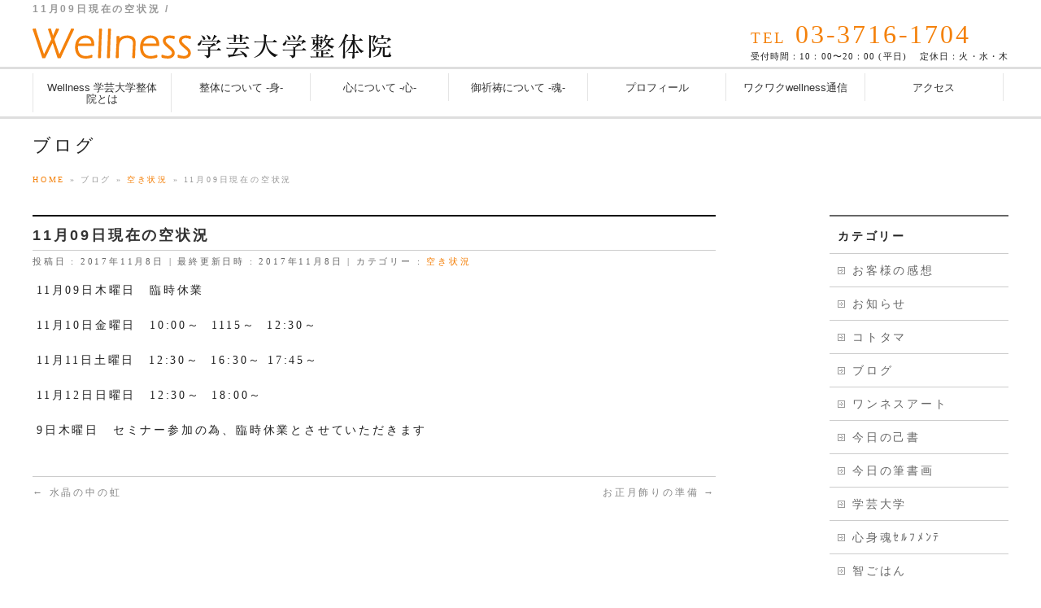

--- FILE ---
content_type: text/html; charset=UTF-8
request_url: https://w-tcp.net/aki/11%E6%9C%8809%E6%97%A5%E7%8F%BE%E5%9C%A8%E3%81%AE%E7%A9%BA%E7%8A%B6%E6%B3%81/
body_size: 37447
content:
<!DOCTYPE html>
<!--[if IE]>
<meta http-equiv="X-UA-Compatible" content="IE=Edge">
<![endif]-->
<html xmlns:fb="http://ogp.me/ns/fb#" lang="ja">
<head>
<meta charset="UTF-8" />
<link rel="start" href="https://w-tcp.net" title="HOME" />

<meta id="viewport" name="viewport" content="width=device-width, initial-scale=1">
<title>11月09日現在の空状況 | 学芸大学の整体ならWellness 学芸大学整体院へ</title>
<meta name='robots' content='max-image-preview:large' />
<link rel='dns-prefetch' href='//stats.wp.com' />
<link rel='dns-prefetch' href='//fonts.googleapis.com' />
<link rel="alternate" type="application/rss+xml" title="学芸大学の整体ならWellness 学芸大学整体院へ &raquo; フィード" href="https://w-tcp.net/feed/" />
<link rel="alternate" type="application/rss+xml" title="学芸大学の整体ならWellness 学芸大学整体院へ &raquo; コメントフィード" href="https://w-tcp.net/comments/feed/" />
<link rel="alternate" type="application/rss+xml" title="学芸大学の整体ならWellness 学芸大学整体院へ &raquo; 11月09日現在の空状況 のコメントのフィード" href="https://w-tcp.net/aki/11%e6%9c%8809%e6%97%a5%e7%8f%be%e5%9c%a8%e3%81%ae%e7%a9%ba%e7%8a%b6%e6%b3%81/feed/" />
<link rel="alternate" title="oEmbed (JSON)" type="application/json+oembed" href="https://w-tcp.net/wp-json/oembed/1.0/embed?url=https%3A%2F%2Fw-tcp.net%2Faki%2F11%25e6%259c%258809%25e6%2597%25a5%25e7%258f%25be%25e5%259c%25a8%25e3%2581%25ae%25e7%25a9%25ba%25e7%258a%25b6%25e6%25b3%2581%2F" />
<link rel="alternate" title="oEmbed (XML)" type="text/xml+oembed" href="https://w-tcp.net/wp-json/oembed/1.0/embed?url=https%3A%2F%2Fw-tcp.net%2Faki%2F11%25e6%259c%258809%25e6%2597%25a5%25e7%258f%25be%25e5%259c%25a8%25e3%2581%25ae%25e7%25a9%25ba%25e7%258a%25b6%25e6%25b3%2581%2F&#038;format=xml" />
<meta name="description" content="11月09日現在の空状況" />
<style type="text/css">.keyColorBG,.keyColorBGh:hover,.keyColor_bg,.keyColor_bg_hover:hover{background-color: #e90000;}.keyColorCl,.keyColorClh:hover,.keyColor_txt,.keyColor_txt_hover:hover{color: #e90000;}.keyColorBd,.keyColorBdh:hover,.keyColor_border,.keyColor_border_hover:hover{border-color: #e90000;}.color_keyBG,.color_keyBGh:hover,.color_key_bg,.color_key_bg_hover:hover{background-color: #e90000;}.color_keyCl,.color_keyClh:hover,.color_key_txt,.color_key_txt_hover:hover{color: #e90000;}.color_keyBd,.color_keyBdh:hover,.color_key_border,.color_key_border_hover:hover{border-color: #e90000;}</style>
<style id='wp-img-auto-sizes-contain-inline-css' type='text/css'>
img:is([sizes=auto i],[sizes^="auto," i]){contain-intrinsic-size:3000px 1500px}
/*# sourceURL=wp-img-auto-sizes-contain-inline-css */
</style>
<style id='wp-emoji-styles-inline-css' type='text/css'>

	img.wp-smiley, img.emoji {
		display: inline !important;
		border: none !important;
		box-shadow: none !important;
		height: 1em !important;
		width: 1em !important;
		margin: 0 0.07em !important;
		vertical-align: -0.1em !important;
		background: none !important;
		padding: 0 !important;
	}
/*# sourceURL=wp-emoji-styles-inline-css */
</style>
<style id='wp-block-library-inline-css' type='text/css'>
:root{--wp-block-synced-color:#7a00df;--wp-block-synced-color--rgb:122,0,223;--wp-bound-block-color:var(--wp-block-synced-color);--wp-editor-canvas-background:#ddd;--wp-admin-theme-color:#007cba;--wp-admin-theme-color--rgb:0,124,186;--wp-admin-theme-color-darker-10:#006ba1;--wp-admin-theme-color-darker-10--rgb:0,107,160.5;--wp-admin-theme-color-darker-20:#005a87;--wp-admin-theme-color-darker-20--rgb:0,90,135;--wp-admin-border-width-focus:2px}@media (min-resolution:192dpi){:root{--wp-admin-border-width-focus:1.5px}}.wp-element-button{cursor:pointer}:root .has-very-light-gray-background-color{background-color:#eee}:root .has-very-dark-gray-background-color{background-color:#313131}:root .has-very-light-gray-color{color:#eee}:root .has-very-dark-gray-color{color:#313131}:root .has-vivid-green-cyan-to-vivid-cyan-blue-gradient-background{background:linear-gradient(135deg,#00d084,#0693e3)}:root .has-purple-crush-gradient-background{background:linear-gradient(135deg,#34e2e4,#4721fb 50%,#ab1dfe)}:root .has-hazy-dawn-gradient-background{background:linear-gradient(135deg,#faaca8,#dad0ec)}:root .has-subdued-olive-gradient-background{background:linear-gradient(135deg,#fafae1,#67a671)}:root .has-atomic-cream-gradient-background{background:linear-gradient(135deg,#fdd79a,#004a59)}:root .has-nightshade-gradient-background{background:linear-gradient(135deg,#330968,#31cdcf)}:root .has-midnight-gradient-background{background:linear-gradient(135deg,#020381,#2874fc)}:root{--wp--preset--font-size--normal:16px;--wp--preset--font-size--huge:42px}.has-regular-font-size{font-size:1em}.has-larger-font-size{font-size:2.625em}.has-normal-font-size{font-size:var(--wp--preset--font-size--normal)}.has-huge-font-size{font-size:var(--wp--preset--font-size--huge)}.has-text-align-center{text-align:center}.has-text-align-left{text-align:left}.has-text-align-right{text-align:right}.has-fit-text{white-space:nowrap!important}#end-resizable-editor-section{display:none}.aligncenter{clear:both}.items-justified-left{justify-content:flex-start}.items-justified-center{justify-content:center}.items-justified-right{justify-content:flex-end}.items-justified-space-between{justify-content:space-between}.screen-reader-text{border:0;clip-path:inset(50%);height:1px;margin:-1px;overflow:hidden;padding:0;position:absolute;width:1px;word-wrap:normal!important}.screen-reader-text:focus{background-color:#ddd;clip-path:none;color:#444;display:block;font-size:1em;height:auto;left:5px;line-height:normal;padding:15px 23px 14px;text-decoration:none;top:5px;width:auto;z-index:100000}html :where(.has-border-color){border-style:solid}html :where([style*=border-top-color]){border-top-style:solid}html :where([style*=border-right-color]){border-right-style:solid}html :where([style*=border-bottom-color]){border-bottom-style:solid}html :where([style*=border-left-color]){border-left-style:solid}html :where([style*=border-width]){border-style:solid}html :where([style*=border-top-width]){border-top-style:solid}html :where([style*=border-right-width]){border-right-style:solid}html :where([style*=border-bottom-width]){border-bottom-style:solid}html :where([style*=border-left-width]){border-left-style:solid}html :where(img[class*=wp-image-]){height:auto;max-width:100%}:where(figure){margin:0 0 1em}html :where(.is-position-sticky){--wp-admin--admin-bar--position-offset:var(--wp-admin--admin-bar--height,0px)}@media screen and (max-width:600px){html :where(.is-position-sticky){--wp-admin--admin-bar--position-offset:0px}}

/*# sourceURL=wp-block-library-inline-css */
</style><style id='global-styles-inline-css' type='text/css'>
:root{--wp--preset--aspect-ratio--square: 1;--wp--preset--aspect-ratio--4-3: 4/3;--wp--preset--aspect-ratio--3-4: 3/4;--wp--preset--aspect-ratio--3-2: 3/2;--wp--preset--aspect-ratio--2-3: 2/3;--wp--preset--aspect-ratio--16-9: 16/9;--wp--preset--aspect-ratio--9-16: 9/16;--wp--preset--color--black: #000000;--wp--preset--color--cyan-bluish-gray: #abb8c3;--wp--preset--color--white: #ffffff;--wp--preset--color--pale-pink: #f78da7;--wp--preset--color--vivid-red: #cf2e2e;--wp--preset--color--luminous-vivid-orange: #ff6900;--wp--preset--color--luminous-vivid-amber: #fcb900;--wp--preset--color--light-green-cyan: #7bdcb5;--wp--preset--color--vivid-green-cyan: #00d084;--wp--preset--color--pale-cyan-blue: #8ed1fc;--wp--preset--color--vivid-cyan-blue: #0693e3;--wp--preset--color--vivid-purple: #9b51e0;--wp--preset--gradient--vivid-cyan-blue-to-vivid-purple: linear-gradient(135deg,rgb(6,147,227) 0%,rgb(155,81,224) 100%);--wp--preset--gradient--light-green-cyan-to-vivid-green-cyan: linear-gradient(135deg,rgb(122,220,180) 0%,rgb(0,208,130) 100%);--wp--preset--gradient--luminous-vivid-amber-to-luminous-vivid-orange: linear-gradient(135deg,rgb(252,185,0) 0%,rgb(255,105,0) 100%);--wp--preset--gradient--luminous-vivid-orange-to-vivid-red: linear-gradient(135deg,rgb(255,105,0) 0%,rgb(207,46,46) 100%);--wp--preset--gradient--very-light-gray-to-cyan-bluish-gray: linear-gradient(135deg,rgb(238,238,238) 0%,rgb(169,184,195) 100%);--wp--preset--gradient--cool-to-warm-spectrum: linear-gradient(135deg,rgb(74,234,220) 0%,rgb(151,120,209) 20%,rgb(207,42,186) 40%,rgb(238,44,130) 60%,rgb(251,105,98) 80%,rgb(254,248,76) 100%);--wp--preset--gradient--blush-light-purple: linear-gradient(135deg,rgb(255,206,236) 0%,rgb(152,150,240) 100%);--wp--preset--gradient--blush-bordeaux: linear-gradient(135deg,rgb(254,205,165) 0%,rgb(254,45,45) 50%,rgb(107,0,62) 100%);--wp--preset--gradient--luminous-dusk: linear-gradient(135deg,rgb(255,203,112) 0%,rgb(199,81,192) 50%,rgb(65,88,208) 100%);--wp--preset--gradient--pale-ocean: linear-gradient(135deg,rgb(255,245,203) 0%,rgb(182,227,212) 50%,rgb(51,167,181) 100%);--wp--preset--gradient--electric-grass: linear-gradient(135deg,rgb(202,248,128) 0%,rgb(113,206,126) 100%);--wp--preset--gradient--midnight: linear-gradient(135deg,rgb(2,3,129) 0%,rgb(40,116,252) 100%);--wp--preset--font-size--small: 13px;--wp--preset--font-size--medium: 20px;--wp--preset--font-size--large: 36px;--wp--preset--font-size--x-large: 42px;--wp--preset--spacing--20: 0.44rem;--wp--preset--spacing--30: 0.67rem;--wp--preset--spacing--40: 1rem;--wp--preset--spacing--50: 1.5rem;--wp--preset--spacing--60: 2.25rem;--wp--preset--spacing--70: 3.38rem;--wp--preset--spacing--80: 5.06rem;--wp--preset--shadow--natural: 6px 6px 9px rgba(0, 0, 0, 0.2);--wp--preset--shadow--deep: 12px 12px 50px rgba(0, 0, 0, 0.4);--wp--preset--shadow--sharp: 6px 6px 0px rgba(0, 0, 0, 0.2);--wp--preset--shadow--outlined: 6px 6px 0px -3px rgb(255, 255, 255), 6px 6px rgb(0, 0, 0);--wp--preset--shadow--crisp: 6px 6px 0px rgb(0, 0, 0);}:where(.is-layout-flex){gap: 0.5em;}:where(.is-layout-grid){gap: 0.5em;}body .is-layout-flex{display: flex;}.is-layout-flex{flex-wrap: wrap;align-items: center;}.is-layout-flex > :is(*, div){margin: 0;}body .is-layout-grid{display: grid;}.is-layout-grid > :is(*, div){margin: 0;}:where(.wp-block-columns.is-layout-flex){gap: 2em;}:where(.wp-block-columns.is-layout-grid){gap: 2em;}:where(.wp-block-post-template.is-layout-flex){gap: 1.25em;}:where(.wp-block-post-template.is-layout-grid){gap: 1.25em;}.has-black-color{color: var(--wp--preset--color--black) !important;}.has-cyan-bluish-gray-color{color: var(--wp--preset--color--cyan-bluish-gray) !important;}.has-white-color{color: var(--wp--preset--color--white) !important;}.has-pale-pink-color{color: var(--wp--preset--color--pale-pink) !important;}.has-vivid-red-color{color: var(--wp--preset--color--vivid-red) !important;}.has-luminous-vivid-orange-color{color: var(--wp--preset--color--luminous-vivid-orange) !important;}.has-luminous-vivid-amber-color{color: var(--wp--preset--color--luminous-vivid-amber) !important;}.has-light-green-cyan-color{color: var(--wp--preset--color--light-green-cyan) !important;}.has-vivid-green-cyan-color{color: var(--wp--preset--color--vivid-green-cyan) !important;}.has-pale-cyan-blue-color{color: var(--wp--preset--color--pale-cyan-blue) !important;}.has-vivid-cyan-blue-color{color: var(--wp--preset--color--vivid-cyan-blue) !important;}.has-vivid-purple-color{color: var(--wp--preset--color--vivid-purple) !important;}.has-black-background-color{background-color: var(--wp--preset--color--black) !important;}.has-cyan-bluish-gray-background-color{background-color: var(--wp--preset--color--cyan-bluish-gray) !important;}.has-white-background-color{background-color: var(--wp--preset--color--white) !important;}.has-pale-pink-background-color{background-color: var(--wp--preset--color--pale-pink) !important;}.has-vivid-red-background-color{background-color: var(--wp--preset--color--vivid-red) !important;}.has-luminous-vivid-orange-background-color{background-color: var(--wp--preset--color--luminous-vivid-orange) !important;}.has-luminous-vivid-amber-background-color{background-color: var(--wp--preset--color--luminous-vivid-amber) !important;}.has-light-green-cyan-background-color{background-color: var(--wp--preset--color--light-green-cyan) !important;}.has-vivid-green-cyan-background-color{background-color: var(--wp--preset--color--vivid-green-cyan) !important;}.has-pale-cyan-blue-background-color{background-color: var(--wp--preset--color--pale-cyan-blue) !important;}.has-vivid-cyan-blue-background-color{background-color: var(--wp--preset--color--vivid-cyan-blue) !important;}.has-vivid-purple-background-color{background-color: var(--wp--preset--color--vivid-purple) !important;}.has-black-border-color{border-color: var(--wp--preset--color--black) !important;}.has-cyan-bluish-gray-border-color{border-color: var(--wp--preset--color--cyan-bluish-gray) !important;}.has-white-border-color{border-color: var(--wp--preset--color--white) !important;}.has-pale-pink-border-color{border-color: var(--wp--preset--color--pale-pink) !important;}.has-vivid-red-border-color{border-color: var(--wp--preset--color--vivid-red) !important;}.has-luminous-vivid-orange-border-color{border-color: var(--wp--preset--color--luminous-vivid-orange) !important;}.has-luminous-vivid-amber-border-color{border-color: var(--wp--preset--color--luminous-vivid-amber) !important;}.has-light-green-cyan-border-color{border-color: var(--wp--preset--color--light-green-cyan) !important;}.has-vivid-green-cyan-border-color{border-color: var(--wp--preset--color--vivid-green-cyan) !important;}.has-pale-cyan-blue-border-color{border-color: var(--wp--preset--color--pale-cyan-blue) !important;}.has-vivid-cyan-blue-border-color{border-color: var(--wp--preset--color--vivid-cyan-blue) !important;}.has-vivid-purple-border-color{border-color: var(--wp--preset--color--vivid-purple) !important;}.has-vivid-cyan-blue-to-vivid-purple-gradient-background{background: var(--wp--preset--gradient--vivid-cyan-blue-to-vivid-purple) !important;}.has-light-green-cyan-to-vivid-green-cyan-gradient-background{background: var(--wp--preset--gradient--light-green-cyan-to-vivid-green-cyan) !important;}.has-luminous-vivid-amber-to-luminous-vivid-orange-gradient-background{background: var(--wp--preset--gradient--luminous-vivid-amber-to-luminous-vivid-orange) !important;}.has-luminous-vivid-orange-to-vivid-red-gradient-background{background: var(--wp--preset--gradient--luminous-vivid-orange-to-vivid-red) !important;}.has-very-light-gray-to-cyan-bluish-gray-gradient-background{background: var(--wp--preset--gradient--very-light-gray-to-cyan-bluish-gray) !important;}.has-cool-to-warm-spectrum-gradient-background{background: var(--wp--preset--gradient--cool-to-warm-spectrum) !important;}.has-blush-light-purple-gradient-background{background: var(--wp--preset--gradient--blush-light-purple) !important;}.has-blush-bordeaux-gradient-background{background: var(--wp--preset--gradient--blush-bordeaux) !important;}.has-luminous-dusk-gradient-background{background: var(--wp--preset--gradient--luminous-dusk) !important;}.has-pale-ocean-gradient-background{background: var(--wp--preset--gradient--pale-ocean) !important;}.has-electric-grass-gradient-background{background: var(--wp--preset--gradient--electric-grass) !important;}.has-midnight-gradient-background{background: var(--wp--preset--gradient--midnight) !important;}.has-small-font-size{font-size: var(--wp--preset--font-size--small) !important;}.has-medium-font-size{font-size: var(--wp--preset--font-size--medium) !important;}.has-large-font-size{font-size: var(--wp--preset--font-size--large) !important;}.has-x-large-font-size{font-size: var(--wp--preset--font-size--x-large) !important;}
/*# sourceURL=global-styles-inline-css */
</style>

<style id='classic-theme-styles-inline-css' type='text/css'>
/*! This file is auto-generated */
.wp-block-button__link{color:#fff;background-color:#32373c;border-radius:9999px;box-shadow:none;text-decoration:none;padding:calc(.667em + 2px) calc(1.333em + 2px);font-size:1.125em}.wp-block-file__button{background:#32373c;color:#fff;text-decoration:none}
/*# sourceURL=/wp-includes/css/classic-themes.min.css */
</style>
<link rel='stylesheet' id='contact-form-7-css' href='https://w-tcp.net/wp2/wp-content/plugins/contact-form-7/includes/css/styles.css?ver=5.7.6' type='text/css' media='all' />
<link rel='stylesheet' id='ffc_common_style-css' href='https://w-tcp.net/wp2/wp-content/themes/ffc/css/ffc_common_min.css?ver=1.5.0' type='text/css' media='all' />
<link rel='stylesheet' id='ffc_Design_style-css' href='https://w-tcp.net/wp2/wp-content/themes/ffc/design_skins/plain/plain.css?ver=1.5.0' type='text/css' media='all' />
<link rel='stylesheet' id='ffc_plugin_sns_style-css' href='https://w-tcp.net/wp2/wp-content/themes/ffc/plugins/sns/style_ffc_sns.css?ver=6.9' type='text/css' media='all' />
<link rel='stylesheet' id='ffc_add_web_fonts-css' href='//fonts.googleapis.com/css?family=Droid+Sans%3A700%7CLato%3A900%7CAnton&#038;ver=6.9' type='text/css' media='all' />
<link rel='stylesheet' id='custom-css' href='https://w-tcp.net/wp2/wp-content/themes/ffc/custom.css?ver=6.9' type='text/css' media='all' />
<link rel="https://api.w.org/" href="https://w-tcp.net/wp-json/" /><link rel="alternate" title="JSON" type="application/json" href="https://w-tcp.net/wp-json/wp/v2/posts/1847" /><link rel="EditURI" type="application/rsd+xml" title="RSD" href="https://w-tcp.net/wp2/xmlrpc.php?rsd" />
<link rel="canonical" href="https://w-tcp.net/aki/11%e6%9c%8809%e6%97%a5%e7%8f%be%e5%9c%a8%e3%81%ae%e7%a9%ba%e7%8a%b6%e6%b3%81/" />
<link rel='shortlink' href='https://w-tcp.net/?p=1847' />
	<style>img#wpstats{display:none}</style>
		<!-- [ FFシステム OGP ] -->
<meta property="og:site_name" content="学芸大学の整体ならWellness 学芸大学整体院へ" />
<meta property="og:url" content="https://w-tcp.net/aki/11%e6%9c%8809%e6%97%a5%e7%8f%be%e5%9c%a8%e3%81%ae%e7%a9%ba%e7%8a%b6%e6%b3%81/" />
<meta property="fb:app_id" content="" />
<meta property="og:type" content="article" />
<meta property="og:title" content="11月09日現在の空状況 | 学芸大学の整体ならWellness 学芸大学整体院へ" />
<meta property="og:description" content="11月09日現在の空状況" />
<!-- [ /FFシステム OGP ] -->
<!--[if lte IE 8]>
<link rel="stylesheet" type="text/css" media="all" href="https://w-tcp.net/wp2/wp-content/themes/ffc/design_skins/plain/plain_oldie.css" />
<![endif]-->
<link rel="pingback" href="https://w-tcp.net/wp2/xmlrpc.php" />

<!-- Jetpack Open Graph Tags -->
<meta property="og:type" content="article" />
<meta property="og:title" content="11月09日現在の空状況" />
<meta property="og:url" content="https://w-tcp.net/aki/11%e6%9c%8809%e6%97%a5%e7%8f%be%e5%9c%a8%e3%81%ae%e7%a9%ba%e7%8a%b6%e6%b3%81/" />
<meta property="og:description" content="11月09日現在の空状況" />
<meta property="article:published_time" content="2017-11-08T00:17:52+00:00" />
<meta property="article:modified_time" content="2017-11-08T00:17:52+00:00" />
<meta property="og:site_name" content="学芸大学の整体ならWellness 学芸大学整体院へ" />
<meta property="og:image" content="https://s0.wp.com/i/blank.jpg" />
<meta property="og:image:width" content="200" />
<meta property="og:image:height" content="200" />
<meta property="og:image:alt" content="" />
<meta property="og:locale" content="ja_JP" />
<meta name="twitter:text:title" content="11月09日現在の空状況" />
<meta name="twitter:card" content="summary" />

<!-- End Jetpack Open Graph Tags -->
<style type="text/css">
/*-------------------------------------------*/
/*	menu divide
/*-------------------------------------------*/
@media (min-width: 970px) {
#gMenu.itemClose .menu, #gMenu.itemOpen .menu { display: -webkit-flex; display: flex; }
#gMenu .menu > li { width:100%; }
}
</style>
<style type="text/css">
/*-------------------------------------------*/
/*	font
/*-------------------------------------------*/
h1,h2,h3,h4,h4,h5,h6,#header #site-title,#pageTitBnr #pageTitInner #pageTit,#content .leadTxt,#sideTower .localHead {font-family: "ヒラギノ角ゴ Pro W3","Hiragino Kaku Gothic Pro","メイリオ",Meiryo,Osaka,"ＭＳ Ｐゴシック","MS PGothic",sans-serif; }
#pageTitBnr #pageTitInner #pageTit { font-weight:lighter; }
#gMenu .menu li a strong {font-family: "ヒラギノ角ゴ Pro W3","Hiragino Kaku Gothic Pro","メイリオ",Meiryo,Osaka,"ＭＳ Ｐゴシック","MS PGothic",sans-serif; }
</style>
<link rel="stylesheet" href="https://w-tcp.net/wp2/wp-content/themes/ffc/style.css" type="text/css" media="all" />
<script type="text/javascript">
  var _gaq = _gaq || [];
  _gaq.push(['_setAccount', 'UA-9751363-1']);
  _gaq.push(['_trackPageview']);
    (function() {
	var ga = document.createElement('script'); ga.type = 'text/javascript'; ga.async = true;
	ga.src = ('https:' == document.location.protocol ? 'https://ssl' : 'http://www') + '.google-analytics.com/ga.js';
	var s = document.getElementsByTagName('script')[0]; s.parentNode.insertBefore(ga, s);
  })();
</script>

</head>

<body class="wp-singular post-template-default single single-post postid-1847 single-format-standard wp-theme-ffc two-column right-sidebar">

<div id="fb-root"></div>

<div id="wrap">

<!--[if lte IE 8]>
<div id="eradi_ie_box">
<div class="alert_title">ご利用の <span style="font-weight: bold;">Internet Exproler</span> は古すぎます。</div>
<p>あなたがご利用の Internet Explorer はすでにサポートが終了しているため、正しい表示・動作を保証しておりません。<br />
古い Internet Exproler はセキュリティーの観点からも、<a href="https://www.microsoft.com/ja-jp/windows/lifecycle/iesupport/" target="_blank" >新しいブラウザに移行する事が強く推奨されています。</a><br />
<a href="http://windows.microsoft.com/ja-jp/internet-explorer/" target="_blank" >最新のInternet Exproler</a> や <a href="https://www.microsoft.com/ja-jp/windows/microsoft-edge" target="_blank" >Edge</a> を利用するか、<a href="https://www.google.co.jp/chrome/browser/index.html" target="_blank">Chrome</a> や <a href="https://www.mozilla.org/ja/firefox/new/" target="_blank">Firefox</a> など、より早くて快適なブラウザをご利用ください。</p>
</div>
<![endif]-->

<!-- [ #headerTop ] -->
<div id="headerTop">
<div class="innerBox">
<h1 id="site-description">11月09日現在の空状況 / </h1>
</div>
</div><!-- [ /#headerTop ] -->

<div id="fixedBox">
<!-- [ #header ] -->
<header id="header" class="header">
<div id="headerInner" class="innerBox">
<!-- [ #headLogo ] -->
<div id="site-title">
<a href="https://w-tcp.net/" title="学芸大学の整体ならWellness 学芸大学整体院へ" rel="home">
<img src="/wp2/common/logo.png" alt="学芸大学の整体ならWellness 学芸大学整体院へ" /></a>
</div>
<!-- [ /#headLogo ] -->

<!-- <div id="headContactMail"><a href="/contact/"><img src="/wp2/common/mail.png"></a></div> -->
	
<!-- [ #headContact ] -->
<div id="headContact" class="itemClose" onclick="showHide('headContact');"><div id="headContactInner">
<div id="headContactTel"><span>TEL</span> 03-3716-1704 </div>
<div id="headContactTime">受付時間：10：00〜20：00 (平日)　 定休日：火・水・木</div>
</div></div><!-- [ /#headContact ] -->

</div>
<!-- #headerInner -->
</header>
<!-- [ /#header ] -->


<!-- [ #gMenu ] -->
<div id="gMenu" class="itemClose">
<div id="gMenuInner" class="innerBox">
<h3 class="assistive-text" onclick="showHide('gMenu');"><span><i class="fa fa-bars" aria-hidden="true"></i> MENU</span></h3>
<div class="skip-link screen-reader-text">
	<a href="#content" title="メニューを飛ばす">メニューを飛ばす</a>
</div>
<div class="menu-header_nav-container"><ul id="menu-header_nav" class="menu"><li id="menu-item-30" class="menu-item menu-item-type-post_type menu-item-object-page"><a href="https://w-tcp.net/about/"><strong>Wellness 学芸大学整体院とは</strong></a></li>
<li id="menu-item-31" class="menu-item menu-item-type-post_type menu-item-object-page"><a href="https://w-tcp.net/seitai/"><strong>整体について -身-</strong></a></li>
<li id="menu-item-32" class="menu-item menu-item-type-post_type menu-item-object-page"><a href="https://w-tcp.net/kokoro/"><strong>心について -心-</strong></a></li>
<li id="menu-item-33" class="menu-item menu-item-type-post_type menu-item-object-page"><a href="https://w-tcp.net/gokitou/"><strong>御祈祷について -魂-</strong></a></li>
<li id="menu-item-34" class="menu-item menu-item-type-post_type menu-item-object-page"><a href="https://w-tcp.net/profile/"><strong>プロフィール</strong></a></li>
<li id="menu-item-35" class="menu-item menu-item-type-post_type menu-item-object-page"><a href="https://w-tcp.net/wakuwaku/"><strong>ワクワクwellness通信</strong></a></li>
<li id="menu-item-36" class="menu-item menu-item-type-post_type menu-item-object-page"><a href="https://w-tcp.net/access/"><strong>アクセス</strong></a></li>
</ul></div>
</div><!-- [ /#gMenuInner ] -->
</div>
<!-- [ /#gMenu ] -->
</div><!-- fixedBox end -->


<div id="pageTitBnr">
<div class="innerBox">
<div id="pageTitInner">
<div id="pageTit">
ブログ</div>
</div><!-- [ /#pageTitInner ] -->
</div>
</div><!-- [ /#pageTitBnr ] -->
<!-- [ #panList ] -->
<div id="panList">
<div id="panListInner" class="innerBox">
<ul><li id="panHome"><a href="https://w-tcp.net"><span>HOME</span></a> &raquo; </li><li itemprop="itemListElement" itemscope itemtype="https://schema.org/ListItem"><span itemprop="name">ブログ</span> &raquo; </li><li itemprop="itemListElement" itemscope itemtype="https://schema.org/ListItem"><a itemprop="item" href="https://w-tcp.net/category/aki/"><span itemprop="name">空き状況</span></a> &raquo; </li><li><span>11月09日現在の空状況</span></li></ul></div>
</div>
<!-- [ /#panList ] -->

<div id="main" class="main">
<!-- [ #container ] -->
<div id="container" class="innerBox">
	<!-- [ #content ] -->
	<div id="content" class="content">

<!-- [ #post- ] -->
<div id="post-1847" class="post-1847 post type-post status-publish format-standard hentry category-aki">
		<h1 class="entryPostTitle entry-title">11月09日現在の空状況</h1>
	<div class="entry-meta">
<span class="published">投稿日 : 2017年11月8日</span>
<span class="updated entry-meta-items">最終更新日時 : 2017年11月8日</span>
<span class="vcard author entry-meta-items">投稿者 : <span class="fn">wellness-sato</span></span>
<span class="tags entry-meta-items">カテゴリー :  <a href="https://w-tcp.net/category/aki/" rel="tag">空き状況</a></span>
</div>
<!-- .entry-meta -->	<div class="entry-content post-content">
		<p>11月09日木曜日　臨時休業</p>
<p>11月10日金曜日　10:00～  1115～  12:30～</p>
<p>11月11日土曜日　12:30～  16:30～ 17:45～</p>
<p>11月12日日曜日　12:30～  18:00～</p>
<p>9日木曜日　セミナー参加の為、臨時休業とさせていただきます</p>
		
		<div class="entry-utility">
					</div>
		<!-- .entry-utility -->
	</div><!-- .entry-content -->



<div id="nav-below" class="navigation">
	<div class="nav-previous"><a href="https://w-tcp.net/wellnessblog/%e6%b0%b4%e6%99%b6%e3%81%ae%e4%b8%ad%e3%81%ae%e8%99%b9/" rel="prev"><span class="meta-nav">&larr;</span> 水晶の中の虹</a></div>
	<div class="nav-next"><a href="https://w-tcp.net/wellnessblog/%e3%81%8a%e6%ad%a3%e6%9c%88%e9%a3%be%e3%82%8a%e3%81%ae%e6%ba%96%e5%82%99/" rel="next">お正月飾りの準備 <span class="meta-nav">&rarr;</span></a></div>
</div><!-- #nav-below -->
</div>
<!-- [ /#post- ] -->


<div id="comments">





</div><!-- #comments -->



</div>
<!-- [ /#content ] -->

<!-- [ #sideTower ] -->
<div id="sideTower" class="sideTower">
	<div class="localSection sideWidget">
	<div class="localNaviBox">
	<h3 class="localHead">カテゴリー</h3>
	<ul class="localNavi">
		<li class="cat-item cat-item-10"><a href="https://w-tcp.net/category/%e3%81%8a%e5%ae%a2%e6%a7%98%e3%81%ae%e6%84%9f%e6%83%b3/">お客様の感想</a>
</li>
	<li class="cat-item cat-item-7"><a href="https://w-tcp.net/category/notice/">お知らせ</a>
</li>
	<li class="cat-item cat-item-57"><a href="https://w-tcp.net/category/%e3%82%b3%e3%83%88%e3%82%bf%e3%83%9e/">コトタマ</a>
</li>
	<li class="cat-item cat-item-4"><a href="https://w-tcp.net/category/wellnessblog/">ブログ</a>
</li>
	<li class="cat-item cat-item-51"><a href="https://w-tcp.net/category/%e3%83%af%e3%83%b3%e3%83%8d%e3%82%b9%e3%82%a2%e3%83%bc%e3%83%88/">ワンネスアート</a>
</li>
	<li class="cat-item cat-item-5"><a href="https://w-tcp.net/category/%e4%bb%8a%e6%97%a5%e3%81%ae%e5%b7%b1%e6%9b%b8/">今日の己書</a>
</li>
	<li class="cat-item cat-item-23"><a href="https://w-tcp.net/category/%e4%bb%8a%e6%97%a5%e3%81%ae%e7%ad%86%e6%9b%b8%e7%94%bb/">今日の筆書画</a>
</li>
	<li class="cat-item cat-item-8"><a href="https://w-tcp.net/category/gakugei/">学芸大学</a>
</li>
	<li class="cat-item cat-item-9"><a href="https://w-tcp.net/category/%e5%bf%83%e8%ba%ab%e9%ad%82%ef%bd%be%ef%be%99%ef%be%8c%ef%be%92%ef%be%9d%ef%be%83/">心身魂ｾﾙﾌﾒﾝﾃ</a>
</li>
	<li class="cat-item cat-item-14"><a href="https://w-tcp.net/category/%e6%99%ba%e3%81%94%e3%81%af%e3%82%93/">智ごはん</a>
</li>
	<li class="cat-item cat-item-1"><a href="https://w-tcp.net/category/uncategorized/">未分類</a>
</li>
	<li class="cat-item cat-item-6"><a href="https://w-tcp.net/category/aki/">空き状況</a>
</li>
 
	</ul>
	</div>
	</div>
	</div>
<!-- [ /#sideTower ] -->
</div>
<!-- [ /#container ] -->



<div id="back-top">
<a href="#wrap">
	<img id="pagetop" src="https://w-tcp.net/wp2/wp-content/themes/ffc/js/res-vektor/images/footer_pagetop.png" alt="PAGETOP" />
</a>
</div>

<!-- [ #footerSection ] -->
<div id="footerSection">

	<div id="pagetop">
	<div id="pagetopInner" class="innerBox">
	<a href="#wrap">PAGETOP</a>
	</div>
	</div>

	<div id="footMenu">
	<div id="footMenuInner" class="innerBox">
		</div>
	</div>

	<!-- [ #footer ] -->
	<div id="footer">
	<!-- [ #footerInner ] -->
	<div id="footerInner" class="innerBox">
		<dl id="footerOutline">
		<dt><img src="/wp2/common/logo.png" alt="学芸大学の整体ならWellness 学芸大学整体院へ" /></dt>
		<dd>
		所 在 地 ： 東京都目黒区目黒本町1-10-17<br />
学芸大学駅下車徒歩13分　ドミノピザ隣<br />
Tel:03-3716-1704<br />
【受付時間】<br />
月/金         10時～20時<br />
土/日/祝　10時～18時<br />
【定休日】火・水・木曜日<br />
運営会社：株式会社チー神		</dd>
		</dl>
		<!-- [ #footerSiteMap ] -->
		<div id="footerSiteMap">
</div>
		<!-- [ /#footerSiteMap ] -->
	</div>
	<!-- [ /#footerInner ] -->
	</div>
	<!-- [ /#footer ] -->

	<!-- [ #siteBottom ] -->
	<div id="siteBottom">
	<div id="siteBottomInner" class="innerBox">
	<div id="copy">Copyright &copy; <a href="https://w-tcp.net/" rel="home">学芸大学の整体ならWellness 学芸大学整体院へ</a> All Rights Reserved.</div>	</div>
	</div>
	<!-- [ /#siteBottom ] -->
</div>
<!-- [ /#footerSection ] -->
</div>
<!-- [ /#wrap ] -->
<script type="speculationrules">
{"prefetch":[{"source":"document","where":{"and":[{"href_matches":"/*"},{"not":{"href_matches":["/wp2/wp-*.php","/wp2/wp-admin/*","/wp2/wp-content/uploads/*","/wp2/wp-content/*","/wp2/wp-content/plugins/*","/wp2/wp-content/themes/ffc/*","/*\\?(.+)"]}},{"not":{"selector_matches":"a[rel~=\"nofollow\"]"}},{"not":{"selector_matches":".no-prefetch, .no-prefetch a"}}]},"eagerness":"conservative"}]}
</script>
<script type="text/javascript" src="https://w-tcp.net/wp2/wp-content/plugins/contact-form-7/includes/swv/js/index.js?ver=5.7.6" id="swv-js"></script>
<script type="text/javascript" id="contact-form-7-js-extra">
/* <![CDATA[ */
var wpcf7 = {"api":{"root":"https://w-tcp.net/wp-json/","namespace":"contact-form-7/v1"}};
//# sourceURL=contact-form-7-js-extra
/* ]]> */
</script>
<script type="text/javascript" src="https://w-tcp.net/wp2/wp-content/plugins/contact-form-7/includes/js/index.js?ver=5.7.6" id="contact-form-7-js"></script>
<script type="text/javascript" src="https://w-tcp.net/wp2/wp-includes/js/comment-reply.min.js?ver=6.9" id="comment-reply-js" async="async" data-wp-strategy="async" fetchpriority="low"></script>
<script type="text/javascript" id="jetpack-stats-js-before">
/* <![CDATA[ */
_stq = window._stq || [];
_stq.push([ "view", {"v":"ext","blog":"201024905","post":"1847","tz":"9","srv":"w-tcp.net","j":"1:15.4"} ]);
_stq.push([ "clickTrackerInit", "201024905", "1847" ]);
//# sourceURL=jetpack-stats-js-before
/* ]]> */
</script>
<script type="text/javascript" src="https://stats.wp.com/e-202603.js" id="jetpack-stats-js" defer="defer" data-wp-strategy="defer"></script>
<script type="text/javascript" src="https://w-tcp.net/wp2/wp-content/themes/ffc/js/jquery.stellar.min.js?ver=6.9&#039; defer=&#039;defer" id="stellar-js"></script>
<script type="text/javascript" src="https://w-tcp.net/wp2/wp-content/themes/ffc/js/parallax.min.js?ver=6.9&#039; defer=&#039;defer" id="parallax-js"></script>
<script type="text/javascript" src="https://w-tcp.net/wp2/wp-content/themes/ffc/js/all.js?ver=6.9&#039; defer=&#039;defer" id="all-js"></script>
<script type="text/javascript" src="https://w-tcp.net/wp2/wp-includes/js/jquery/jquery.min.js?ver=3.7.1" id="jquery-core-js"></script>
<script type="text/javascript" src="https://w-tcp.net/wp2/wp-includes/js/jquery/jquery-migrate.min.js?ver=3.4.1" id="jquery-migrate-js"></script>
<script type="text/javascript" id="ffc-min-js-js-extra">
/* <![CDATA[ */
var bv_sliderParams = {"slideshowSpeed":"5000","animation":"fade"};
//# sourceURL=ffc-min-js-js-extra
/* ]]> */
</script>
<script type="text/javascript" src="https://w-tcp.net/wp2/wp-content/themes/ffc/js/ffc-min.js?ver=1.5.0&#039; defer=&#039;defer" id="ffc-min-js-js"></script>
<script id="wp-emoji-settings" type="application/json">
{"baseUrl":"https://s.w.org/images/core/emoji/17.0.2/72x72/","ext":".png","svgUrl":"https://s.w.org/images/core/emoji/17.0.2/svg/","svgExt":".svg","source":{"concatemoji":"https://w-tcp.net/wp2/wp-includes/js/wp-emoji-release.min.js?ver=6.9"}}
</script>
<script type="module">
/* <![CDATA[ */
/*! This file is auto-generated */
const a=JSON.parse(document.getElementById("wp-emoji-settings").textContent),o=(window._wpemojiSettings=a,"wpEmojiSettingsSupports"),s=["flag","emoji"];function i(e){try{var t={supportTests:e,timestamp:(new Date).valueOf()};sessionStorage.setItem(o,JSON.stringify(t))}catch(e){}}function c(e,t,n){e.clearRect(0,0,e.canvas.width,e.canvas.height),e.fillText(t,0,0);t=new Uint32Array(e.getImageData(0,0,e.canvas.width,e.canvas.height).data);e.clearRect(0,0,e.canvas.width,e.canvas.height),e.fillText(n,0,0);const a=new Uint32Array(e.getImageData(0,0,e.canvas.width,e.canvas.height).data);return t.every((e,t)=>e===a[t])}function p(e,t){e.clearRect(0,0,e.canvas.width,e.canvas.height),e.fillText(t,0,0);var n=e.getImageData(16,16,1,1);for(let e=0;e<n.data.length;e++)if(0!==n.data[e])return!1;return!0}function u(e,t,n,a){switch(t){case"flag":return n(e,"\ud83c\udff3\ufe0f\u200d\u26a7\ufe0f","\ud83c\udff3\ufe0f\u200b\u26a7\ufe0f")?!1:!n(e,"\ud83c\udde8\ud83c\uddf6","\ud83c\udde8\u200b\ud83c\uddf6")&&!n(e,"\ud83c\udff4\udb40\udc67\udb40\udc62\udb40\udc65\udb40\udc6e\udb40\udc67\udb40\udc7f","\ud83c\udff4\u200b\udb40\udc67\u200b\udb40\udc62\u200b\udb40\udc65\u200b\udb40\udc6e\u200b\udb40\udc67\u200b\udb40\udc7f");case"emoji":return!a(e,"\ud83e\u1fac8")}return!1}function f(e,t,n,a){let r;const o=(r="undefined"!=typeof WorkerGlobalScope&&self instanceof WorkerGlobalScope?new OffscreenCanvas(300,150):document.createElement("canvas")).getContext("2d",{willReadFrequently:!0}),s=(o.textBaseline="top",o.font="600 32px Arial",{});return e.forEach(e=>{s[e]=t(o,e,n,a)}),s}function r(e){var t=document.createElement("script");t.src=e,t.defer=!0,document.head.appendChild(t)}a.supports={everything:!0,everythingExceptFlag:!0},new Promise(t=>{let n=function(){try{var e=JSON.parse(sessionStorage.getItem(o));if("object"==typeof e&&"number"==typeof e.timestamp&&(new Date).valueOf()<e.timestamp+604800&&"object"==typeof e.supportTests)return e.supportTests}catch(e){}return null}();if(!n){if("undefined"!=typeof Worker&&"undefined"!=typeof OffscreenCanvas&&"undefined"!=typeof URL&&URL.createObjectURL&&"undefined"!=typeof Blob)try{var e="postMessage("+f.toString()+"("+[JSON.stringify(s),u.toString(),c.toString(),p.toString()].join(",")+"));",a=new Blob([e],{type:"text/javascript"});const r=new Worker(URL.createObjectURL(a),{name:"wpTestEmojiSupports"});return void(r.onmessage=e=>{i(n=e.data),r.terminate(),t(n)})}catch(e){}i(n=f(s,u,c,p))}t(n)}).then(e=>{for(const n in e)a.supports[n]=e[n],a.supports.everything=a.supports.everything&&a.supports[n],"flag"!==n&&(a.supports.everythingExceptFlag=a.supports.everythingExceptFlag&&a.supports[n]);var t;a.supports.everythingExceptFlag=a.supports.everythingExceptFlag&&!a.supports.flag,a.supports.everything||((t=a.source||{}).concatemoji?r(t.concatemoji):t.wpemoji&&t.twemoji&&(r(t.twemoji),r(t.wpemoji)))});
//# sourceURL=https://w-tcp.net/wp2/wp-includes/js/wp-emoji-loader.min.js
/* ]]> */
</script>
<script type="text/javascript">
jQuery( function($) {
  var nav    = $('#fixedBox' ),
      offset = nav.offset();
  $(window).scroll( function(){
    if( $(window).scrollTop() > offset.top ){
      nav.addClass( 'fixed' );
    } else {
      nav.removeClass( 'fixed' );
    }
  });
});
</script>
</body>
</html>

--- FILE ---
content_type: text/css
request_url: https://w-tcp.net/wp2/wp-content/themes/ffc/custom.css?ver=6.9
body_size: 32316
content:
@charset "utf-8";

/* カスタムcss */
.home .adminEdit { display:none; }
.home #main #container { padding-top:0px; }
#header #site-title { padding-bottom:5px; }
#header #site-title a img { max-height:72px; margin-top:0px; -webkit-transition: all 1s ease; -moz-transition: all 1s ease; -o-transition: all 1s ease; }
#header #headContact { width:auto; text-align:left; }
#header #headContact { margin:0px 0px 0px 10px; padding-top:0px; }
#header #headContactInner { float:right; }
#header #headContactMail { float:right; padding:0px 5px; }
#header #headContact #headContactTxt { font-size:12px; padding:5px; background:#111; color:#FFF; border-radius:50px; }
#header #headContact #headContactTime { font-size:11px; letter-spacing:0.1em; }
#header #headContact #headContactTel { font-size:32px; color:#f4810b; margin:5px auto; font-family: 'Lora', '游明朝', 'Yu Mincho', '游明朝体', serif; }
#header #headContact #headContactTel span { font-size:60%; }
#header #headContact #headContactTel a { color:#f4810b; }
#header #headContact #headContactTel img { vertical-align:top; }
#header #headContact ul { margin:0px 5px; float:right; }
#header #headContact ul li { display:inline-block; text-align:center; font-size:18px; }
#header #headContact ul li.first { margin:0 1%; padding:12px; color:#fff; border-radius:4px; background:#d54f46; font-weight:bold; }
#header #headContact ul li.first a.raiten { background:url(/wp/common/raiten.png) no-repeat left center; padding-left:35px; color:#FFF; }
#header #headContact ul li.second { margin:0 1%; padding:12px; color:#fff; border-radius:4px; background:#009ce7; font-weight:bold; }
#header #headContact ul li.second a.mail { background:url(/wp/common/mail.png) no-repeat left center; padding-left:35px; color:#FFF; }
#header #headContact ul li.company { font-size:12px; padding:5px 5px 5px 15px; background:url(/wp/common/company.png) no-repeat left center; }
#header #headContact ul li.staff { font-size:12px; padding:5px 5px 5px 15px; background:url(/wp/common/staff.png) no-repeat left center; }
#header #headContact ul li.blog { font-size:12px; padding:5px 5px 5px 15px; background:url(/wp/common/blog.png) no-repeat left center; }
#header #headContact ul li.access { font-size:12px; padding:5px 5px 5px 15px; background:url(/wp/common/access.png) no-repeat left center; }

.fixed #header #site-title a img { max-height:40px; }

#header .mail_bt{
font-size:13px;
background:#00036a;
display:inline-block;
color: #FFF;
margin:-5px 5px 0px 5px;
padding:6px 8px 6px 8px;
vertical-align:middle;
border-radius:2px; 
}
#header .mail_bt:hover { background:#005ac0; }
#header a.mail_bt { text-decoration:none; color:#FFF !important; }

/* アイキャッチ画像のサイズを設定 */
#pageTitleImage img {
    width:100%;
    height:auto;
}

.fixed {
  position: fixed;
  top: 0;
  width: 100%;
  z-index: 10000;
  background:#FFF;
  box-shadow:0px 0px 6px 0px #555;
  opacity:0.90;
  padding:0px 0px;
}
#fixedBox { z-index:999999; }


.parallax-window {
     min-height: 900px;
     background: transparent;
}
.parallax-slider {
     top: 0;
     left: 0;
}



img.gray {
-webkit-filter: grayscale(100%);
-moz-filter: grayscale(100%);
-ms-filter: grayscale(100%);
-o-filter: grayscale(100%);
filter: grayscale(100%);
}

img.gray:hover {
-webkit-filter: grayscale(0);
-moz-filter: grayscale(0);
-ms-filter: grayscale(0);
-o-filter: grayscale(0);
filter: grayscale(0);
}

.sect1 { text-align:center; padding:50px 0px; background:url(/images/sect1.png) no-repeat center; }
.sect2 { text-align:center; padding:50px 0px; background:#f9f282; }
.sect3 { text-align:center; padding:50px 0px; background:url(/images/sect3.png) no-repeat center; }

/*タブ切り替え全体のスタイル*/
.tabs {
  margin: 50px auto;
  padding-bottom: 40px;
  background-color: #fff;
  box-shadow: 0 0 10px rgba(0, 0, 0, 0.2);
  width: 98%;
  margin: 0 auto; }

/*タブのスタイル*/
.tab_item {
  width: calc(100%/3);
  height: 50px;
  border-bottom: 3px solid #5ab4bd;
  background-color: #d9d9d9;
  line-height: 50px;
  font-size: 16px;
  text-align: center;
  color: #565656;
  display: block;
  float: left;
  text-align: center;
  font-weight: bold;
  transition: all 0.2s ease;
}
.tab_item:hover {
  opacity: 0.75;
}

/*ラジオボタンを全て消す*/
input[name="tab_item"] {
  display: none;
}

/*タブ切り替えの中身のスタイル*/
.tab_content {
  display: none;
  padding: 40px 40px 0;
  clear: both;
  overflow: hidden;
  color:#FFF;
}


/*選択されているタブのコンテンツのみを表示*/
#item1:checked ~ #item1_content,
#item2:checked ~ #item2_content,
#item3:checked ~ #item3_content {
  display: block;
}

/*選択されているタブのスタイルを変える*/
.tabs input:checked + .tab_item {
  background-color: #5ab4bd;
  color: #fff;
}


#k1, #k2, #k3, #k4 { margin-top: -90px; padding-top: 90px; display:block; }

ul.panlist { }
ul.panlist li { padding:2px 12px 2px 5px; display:inline-block; border-right:1px dashed #DDD; }


form input[type="tel"] { padding:10px 5px; border:1px solid #CCC; border-radius:2px; }

.flexslider { background:#000; }
.flex-direction-nav { display:none; }

.top_after_image_widget_area { padding:10px 0px; text-align:center; }
.top_after_image_widget_area p { text-align:center; }

.content .infoList .infoCate.update a { background-color:#3a83b6 !important; color:#FFF; }
.content .infoList .infoCate.news a { background-color:#ffaa00 !important; color:#FFF; }

#footer { background:#eeb219; }
#footMenu { background:#eeb219; border-top:0px solid #000; border-bottom:0px solid #000; }
#footMenu .innerBox { border-bottom:1px solid #f4810b; }
#footMenu .innerBox .menu li a:hover { color:#FFF; }
#siteBottom { background:#f4810b; border-top:0px solid #111; padding:0px; }
#siteBottomInner.innerBox { padding:15px 0px 15px 0px; color:#FFF; }
#siteBottomInner.innerBox a { color:#FFF; }

.content h1.ct { text-align:center; border:none; text-shadow:0px 0px 4px #DDD; }
.content h2.ct { text-align:center; background:none; border:none; text-shadow:0px 0px 4px #DDD; font-size:36px; color:#111; padding:8px 0px; }
.content h2.ct span { font-size:70%; color:#878787; display:block; }
.content h2.ct::before {
    content: "――";
    color: #111;
    display: block;
    font-weight: normal;
    letter-spacing: -0.2em;
    text-align: center;
}
.content h3.ct { font-size:30px; text-align:center; border:none; text-shadow:0px 0px 4px #DDD; }
.content h3.ct span { font-size:70%; color:#878787; display:block; }
.content h4.ct { text-align:center; border:none; text-shadow:0px 0px 4px #DDD; }
.content h5.ct { text-align:center; border:none; text-shadow:0px 0px 4px #DDD; }

.content h3.inBox { display:inline-block; margin-top:0px; }
.content h3.inBox span { font-size:120%; color:#c00; padding-right:0.5em; }
.content h4.inBox { display:inline-block; margin-top:0px; }
.content h4 span { display:inline-block; vertical-align:middle; }
.content h4.nbdr { border:none; }
.content h5.inBox { display:inline-block; }


.content h4.pink { background:none; border:none; }
.content h4.pink span.title { padding:2%; font-size:20px; display: inline-block; text-align:center; float:left; color:#FFF; background:#fb7b7b; margin:5px 0px 10px 0px; box-shadow:inset #fb7b7b 0px 0px 0px 1px; -moz-box-shadow:inset #fb7b7b 0px 0px 0px 1px; -webkit-box-shadow:inset #fb7b7b 0px 0px 0px 1px; width:18%; }
.content h4.pink span.koumoku { padding:2%; font-size:20px; display: inline-block; text-align:center; text-shadow:1px 1px 2px #DDD; float:left; color:#222; background:#FFF; margin:5px 0px 10px 0px; box-shadow:inset #fb7b7b 0px 0px 0px 1px; -moz-box-shadow:inset #fb7b7b 0px 0px 0px 1px; -webkit-box-shadow:inset #fb7b7b 0px 0px 0px 1px; width:74%; }

.content h4.orange { background:none; border:none; }
.content h4.orange span.title { padding:2%; font-size:20px; display: inline-block; text-align:center; float:left; color:#FFF; background:#ff9b5f; margin:5px 0px 10px 0px; box-shadow:inset #ff9b5f 0px 0px 0px 1px; -moz-box-shadow:inset #ff9b5f 0px 0px 0px 1px; -webkit-box-shadow:inset #ff9b5f 0px 0px 0px 1px; width:18%; }
.content h4.orange span.koumoku { padding:2%; font-size:20px; display: inline-block; text-align:center; text-shadow:1px 1px 2px #DDD; float:left; color:#222; background:#FFF; margin:5px 0px 10px 0px; box-shadow:inset #ff9b5f 0px 0px 0px 1px; -moz-box-shadow:inset #ff9b5f 0px 0px 0px 1px; -webkit-box-shadow:inset #ff9b5f 0px 0px 0px 1px; width:74%; }

.content h4.blue { background:none; border:none; }
.content h4.blue span.title { padding:2%; font-size:20px; display: inline-block; text-align:center; float:left; color:#FFF; background:#4692cd; margin:5px 0px 10px 0px; box-shadow:inset #4692cd 0px 0px 0px 1px; -moz-box-shadow:inset #4692cd 0px 0px 0px 1px; -webkit-box-shadow:inset #4692cd 0px 0px 0px 1px; width:18%; }
.content h4.blue span.koumoku { padding:2%; font-size:20px; display: inline-block; text-align:center; text-shadow:1px 1px 2px #DDD; float:left; color:#222; background:#FFF; margin:5px 0px 10px 0px; box-shadow:inset #4692cd 0px 0px 0px 1px; -moz-box-shadow:inset #4692cd 0px 0px 0px 1px; -webkit-box-shadow:inset #4692cd 0px 0px 0px 1px; width:74%; }


.content h4.green { background:none; border:none; }
.content h4.green span.title { padding:2%; font-size:20px; display: inline-block; text-align:center; float:left; color:#FFF; background:#b8ee73; margin:5px 0px 10px 0px; box-shadow:inset #b8ee73 0px 0px 0px 1px; -moz-box-shadow:inset #b8ee73 0px 0px 0px 1px; -webkit-box-shadow:inset #b8ee73 0px 0px 0px 1px; width:18%; }
.content h4.green span.koumoku { padding:2%; font-size:20px; display: inline-block; text-align:center; text-shadow:1px 1px 2px #DDD; float:left; color:#222; background:#FFF; margin:5px 0px 10px 0px; box-shadow:inset #b8ee73 0px 0px 0px 1px; -moz-box-shadow:inset #b8ee73 0px 0px 0px 1px; -webkit-box-shadow:inset #b8ee73 0px 0px 0px 1px; width:74%; }


/*************
CSS3 シャドー系
*************/

.shadowbox {
	width: 94%;
	min-height:150px;
	margin: 20px auto 30px auto;
	padding:4% 2% 2% 2%;
	background:#F2F2F2;
	border:1px solid #EEE;
        position: relative;
	border-radius: 2px;
	-webkit-border-radius: 2px;
	-moz-border-radius: 2px;
}

.shadowband {
	width: 96%;
	margin: 0px auto 30px auto;
	padding:1.5%;
	background:#FFF;
	border:1px solid #EEE;
	border-radius: 2px;
	-webkit-border-radius: 2px;
	-moz-border-radius: 2px;
}


.shadowbox h3 { font-size:18px; font-weight:bold; color:#008dcb; }
.shadowbox h3 span { font-size:70%; color:#666; padding-left:1em; }
.shadowbox h4 { font-size:16px; background:none; border:none; color:#008dcb; margin:0px auto 5px auto; padding: 0px; line-height:1.8em; }
.shadowbox h5 { position: absolute; top:-20px; left:-10px; z-index:10; font-size:16px; display:inline; border-radius:1px; -moz-border-radius:1px; -webkit-border-radius:1px; border:none; color:#fff; padding: 10px 20px; margin-top:0px; line-height:1.8em; /* Permalink - use to edit and share this gradient: http://colorzilla.com/gradient-editor/#b19145+0,966c33+100 */
background: #b19145; /* Old browsers */
background: -moz-linear-gradient(left,  #b19145 0%, #966c33 100%); /* FF3.6-15 */
background: -webkit-linear-gradient(left,  #b19145 0%,#966c33 100%); /* Chrome10-25,Safari5.1-6 */
background: linear-gradient(to right,  #b19145 0%,#966c33 100%); /* W3C, IE10+, FF16+, Chrome26+, Opera12+, Safari7+ */
filter: progid:DXImageTransform.Microsoft.gradient( startColorstr='#b19145', endColorstr='#966c33',GradientType=1 ); /* IE6-9 */
 }
.shadowbox p { font-size:16px; font-weight:normal; }
.shadowbox p.spec {
	border: 1px dashed #dedede;
	background:#f5f5f5;
	border-radius: 3px;
    color: #262626;
    display: inline-block;
    float: left;
    margin: 5px 5px 5px 0px;
    padding: 5px;
    position: relative;
    text-align: left;
	font-size:14px;
}

.shadow1
{
  position: relative;
}
.shadow1:before, .shadow1:after
{
  z-index: -1;
  position: absolute;
  content: "";
  bottom: 15px;
  left: 10px;
  width: 50%;
  top: 80%;
  max-width:300px;
  background: #777;
  -webkit-box-shadow: 0 15px 10px #777;
  -moz-box-shadow: 0 15px 10px #777;
  box-shadow: 0 15px 10px #777;
  -webkit-transform: rotate(-3deg);
  -moz-transform: rotate(-3deg);
  -o-transform: rotate(-3deg);
  -ms-transform: rotate(-3deg);
  transform: rotate(-3deg);
}
.shadow1:after
{
  -webkit-transform: rotate(3deg);
  -moz-transform: rotate(3deg);
  -o-transform: rotate(3deg);
  -ms-transform: rotate(3deg);
  transform: rotate(3deg);
  right: 10px;
  left: auto;
}


.centerBox { text-align:center; }

.sp { display:none !important; }
.pc { display:inline-block !important; }

/* ボタン要素 */
/* <a href="#" class="liner_bt"> Button </a> */
.liner_bt {
  padding: 15px 100px;
  margin:10px 4px;
  color: #fff;
  font-family: sans-serif;
  text-transform: uppercase;
  text-align: center;
  position: relative;
  text-decoration: none;
  display:inline-block;
}

/*=======Button============= */
.liner_bt{
  border:1px solid transparent; 
   -webkit-transition: all 0.4s cubic-bezier(.5, .24, 0, 1);
  transition: all 0.4s cubic-bezier(.5, .24, 0, 1);
}

.liner_bt::before {
  content: '';
  position: absolute;
  left: 0px;
  bottom:0px;
  z-index:-1;
  width: 0%;
  height:1px;
  background: #6098FF;
  box-shadow: inset 0px 0px 0px #6098FF;
  display: block;
  -webkit-transition: all 0.4s cubic-bezier(.5, .24, 0, 1);
  transition: all 0.4s cubic-bezier(.5, .24, 0, 1)
}

.liner_bt:hover::before {
  width:100%;
}

.liner_bt::after {
  content: '';
  position: absolute;
  right: 0px;
  top:0px;
  z-index:-1;
  width: 0%;
  height:1px;
  background: #6098FF;
  -webkit-transition: all 0.4s cubic-bezier(.5, .24, 0, 1);
  transition: all 0.4s cubic-bezier(.5, .24, 0, 1)
}
.liner_bt:hover::after {
  width:100%;
}
.liner_bt:hover{
   box-shadow: inset 0px 0px 0px 1px #6098FF;
}

/* bluelight */
/* <div class="bluelight"><a href="#">HOVER</a></div> */
.bluelight {
  display: table;
  width: 200px;
  height: 200px;
  position: absolute;
  left: 50%;
  top: 50%;
  transform: translate(-50%, -50%);
}
.bluelight a {
  display: table-cell;
  font-size: 3em;
  text-decoration: none;
  text-align: center;
  vertical-align: middle;
  border-radius: 50%;
  transition: background 1s, border-width 0.5s cubic-bezier(0.075, 0.82, 0.165, 1), text-shadow 0.5s;
  color: #daf6ff;
  text-shadow: 0 0 20px #0aafe6, 0 0 20px rgba(10, 175, 230, 0);
  box-shadow: 0 0 0 rgba(10, 175, 230, 0), inset 0 0 0 rgba(10, 175, 230, 0);
  background-image: radial-gradient(center, ellipse cover, rgba(10, 175, 230, 0) 0%, rgba(10, 175, 230, 0) 90%);
  border: 0 dotted rgba(10, 175, 230, 0);
}
.bluelight a:hover {
  color: #fff;
  text-shadow: 0 0 50px #0aafe6, 0 0 50px #0aafe6;
  background-image: radial-gradient(center, ellipse cover, rgba(10, 175, 230, 0.3) 0%, rgba(10, 175, 230, 0) 60%);
}
.bluelight:before, .bluelight:after,
.bluelight a:before,
.bluelight a:after {
  transition: 0.2s ease-in-out;
  content: "";
  display: block;
  position: absolute;
  border-radius: 50%;
  border: 60px dashed transparent;
  left: 50%;
  top: 50%;
  transform: translate(-50%, -50%);
}
.bluelight:before {
  animation: rotate 20s linear 0s infinite;
  width: 180%;
  height: 180%;
  border: 3px dotted rgba(10, 175, 230, 0);
  z-index: -1;
}
.bluelight:after {
  animation: rotate 10s linear 0s infinite reverse;
  border: 80px dashed rgba(10, 175, 230, 0);
  width: 160%;
  height: 160%;
  z-index: -2;
}
.bluelight a:before {
  animation: rotate 5s ease-in-out 0s infinite alternate;
  width: 120%;
  height: 120%;
  border: 50px dashed rgba(10, 175, 230, 0);
}
.bluelight a:after {
  animation: rotate 5s linear 0s infinite;
  border: 18px dashed rgba(10, 175, 230, 0);
  width: 120%;
  height: 120%;
}
.bluelight:hover:before {
  border-color: rgba(10, 175, 230, 0.3);
}
.bluelight:hover:after {
  border-color: rgba(10, 175, 230, 0.1);
}
.bluelight:hover a:before {
  border-color: rgba(10, 175, 230, 0.3);
}
.bluelight:hover a:after {
  border-color: rgba(10, 175, 230, 0.3);
}

@keyframes rotate {
  0% {
    transform: translate(-50%, -50%) rotate(0deg);
  }
  100% {
    transform: translate(-50%, -50%) rotate(360deg);
  }
}
p.caption {
  font-size: 0.7em;
  text-align: center;
  position: fixed;
  width: 100%;
  bottom: 0;
  letter-spacing: 0.2em;
  text-shadow: 0 0 20px #0aafe6, 0 0 20px rgba(10, 175, 230, 0);
}

/* テーブルセル要素 */
.tcBox { border-collapse: separate; border-spacing: 10px 5px; display:table; table-layout: fixed; width:100%; }
.tcBox .block { display:table-cell; vertical-align:middle; text-align:center; border:0px solid #DDD; padding:15px; }
.tcBox .block img { max-width:100%; }
.tcBox .block h3 { border:none; padding:0px; }
.tcBox .block p { text-align:left; }

.tcBox2 { border-collapse: separate; border-spacing: 10px 5px; display:table; table-layout: fixed; width:100%; }
.tcBox2 .block { display:table-cell; vertical-align:middle; text-align:center; border:1px solid #DDD; padding:15px; }
.tcBox2 .block img { max-width:100%; }
.tcBox2 .block h3 { border:none; padding:0px; }

/* ゴーストボタン */
/* a class="gst" */
.gst {
  position: relative;
  display: inline-block;
  padding: .5em 4em;
  color: #007bc7;
  text-align: center;
  text-decoration: none;
  outline: none;
  overflow: hidden;
  transition: all .5s;
}
.gst::before,
.gst::after {
  position: absolute;
  display: block;
  content: '';
  width: 100%;
  height: 100%;
  transition: all .5s;
}
.gst::before {
  top: 0;
  left: 0;
  border-top: 1px solid #007bc7;
  border-left: 1px solid #007bc7;
}
.gst::after {
  right: 0;
  bottom: 0;
  border-right: 1px solid #007bc7;
  border-bottom: 1px solid #007bc7;
}
.gst:hover {
  background-color: #007bc7;
  color: #fff;
  transition: all .7s;
}
.gst:hover::before,
.gst:hover::after {
  width: 0;
  height: 0;
  opacity: 0;
  transition: all .7s;
}

/* General Slides */ 

.palaslide{
	background-attachment: fixed;
	height:auto;
	position: relative;
	padding:150px 20px;
	margin:20px auto;
	text-align:center;
}

/* Slide 1 */ 
#palaslide1{
	background:
		url('[data-uri]') repeat,
		url('images/para1.png') top ;
}
#palaslide1 h1 { color:#ffffff; }



/* Tablet */
@media screen and (max-width: 1024px) {

.palaslide{
	background-attachment: fixed;
	width:100%;
	position: relative;
	padding:150px 0;
}

#decorative {
	display:none;
}

}

/* Mobile */
@media screen and (max-width: 480px) {

.palaslide{
	background-attachment: fixed;
	width:100%;
	position: relative;
	padding:150px 0;
}

}



/* Effect */
.linerBox { float:left; width:19.8%; padding:1.0%; margin:1% 1.8% 2% 1%; box-shadow:inset 0px 0px 0px 1px #CCC; position: relative; text-align:center; }
.linerBox:nth-child(4n) { margin:1% 0% 2% 1%; }
/* 擬似要素の共通スタイル */
.cb1::after,
.cb1::before,
.cb1_inner::after,
.cb1_inner::before {
  background-color: #3498db;
  content: '';
  display: block;
  position: absolute;
  z-index: 10;
  transition: all .3s ease;
  -webkit-transition: all .3s ease;
}
/* 左上へ配置 */
.cb1::after {
    height: 1px;
    left: -1px;
    top: -1px;
    width: 0px;
}
/* 右下へ配置 */
.cb1::before {
  bottom: -1px;
  height: 1px;
  right: -1px;
  width: 0px;
}
/* 左下へ配置 */
.cb1_inner::after {
  bottom: -1px;
  height: 0px;
  left: -1px;
  width: 1px;
}
/* 右下へ配置 */
.cb1_inner::before {
  height: 0px;
  right: -1px;
  top: -1px;
  width: 1px;
}

/* hover */
.cb1:hover::after,
.cb1:hover::before {
  width: 100%;
  width: calc(100% + 1px);
}
.cb1:hover .cb1_inner::after,
.cb1:hover .cb1_inner::before {
  height: 100%;
  height: calc(100% + 1px);
}


/* 水平ライン */
.los {
    display: -webkit-box;
    display: -webkit-flex;
    display: -ms-flexbox;
    display: flex !important;
    -webkit-box-align: center;
    -webkit-align-items: center;
    -ms-flex-align: center;
    align-items: center;
    text-align: center; /* for no-flexbox browsers */
    border-bottom:none !important;
    color:#24c3e2 !important;
}
.los:before,
.los:after {
    border-top: 1px solid #EEE;
    content: "";
    display: inline; /* for IE */
    -webkit-box-flex: 1;
    -webkit-flex-grow: 1;
    -ms-flex: 1;
    flex-grow: 1;
}
.los:before { margin-right: 0.5em; }
.los:after { margin-left: 0.5em; position:relative !important; width:auto !important; border-bottom:none !important; }

.content table.table_w { font-size:16px; }

table.table_w {
	width:100%;
	border-collapse:separate;
	border-spacing:1px;
	margin: 5px auto 20px auto;
	background-color: #CCC;
	line-height: 1.8em;
	text-align:center;
}

table.table_w th {
	background-color: #EFEFEF;
	font-weight: normal;
	padding:10px;
	border-top-width: 1px;
	border-left-width: 1px;
	border-top-style: solid;
	border-left-style: solid;
	border-top-color: #FFF;
	border-left-color: #FFF;
	color:#515151;
	text-align:left;
}

table.table_w td {
	background:#FFF;
	padding:10px;
	text-align:left;
}

ul.checkmark { background:#f2f2f2; border-radius:4px; -moz-border-radius:4px; -webkit-border-radius:4px; padding:15px; margin:5px auto 20px auto; }
ul.checkmark li { background:url(/wp2/common/checkmark.png) no-repeat left center; list-style:none; padding:5px 5px 5px 34px; font-size:18px; }


.triangle2 {
    position:absolute;
    left:40%;
    bottom:-160px;
    text-align:center;
    vertical-align:middle;
    margin:20px auto 10px auto;
    width: 0;
    height: 0;
    border-top: 40px solid transparent;/*下向き三角*/
    border-right: 40px solid transparent;/*左向き三角*/
    border-left: 40px solid #C00;/*右向き三角*/
    border-bottom: 40px solid transparent;/*上向き三角*/
}

/***** before_after_bg *****/
.babg:after {
	content:".";
	display:block;
	height:0;
	clear:both;
	visibility:hidden;
}
.babg { overflow:hidden; zoom:1; background:url(/wp/common/yajirushi.png) no-repeat center center; }

/***** block系 ******/
/**** block2 ******/
.block2 { -webkit-box-shadow: 0 0 0px 0 #ccc, inset 0 0 0px 0px #DDD; -moz-box-shadow: 0 0 0px 0 #ccc, inset 0 0 0px 0px #DDD;
box-shadow: 0 0 0px 0 #ccc, inset 0 0 0px 0px #DDD; float:left; width:47.6%; padding:0.6%; margin:0% 2% 2% 0%; -webkit-transition: all 1s ease; -moz-transition: all 1s ease; -o-transition: all 1s ease; text-align:center; }
.block2:nth-child(2n) {	margin:0% 0% 2% 0%; }
.block2 img { max-width:100%; vertical-align:bottom; }
.block2 h5 { margin-top:10px; }
.block2 p { margin-bottom:0px; }
.block2 p a { text-decoration:none; }
.block2 p span img { max-width:100%; vertical-align:middle; margin-right:5px; }

/**** block3 ******/
.block3 { -webkit-box-shadow: 0 0 0px 0 #ccc, inset 0 0 0px 0px #DDD; -moz-box-shadow: 0 0 0px 0 #ccc, inset 0 0 0px 0px #DDD;
box-shadow: 0 0 0px 0 #ccc, inset 0 0 0px 0px #DDD; float:left; width:31.6%; padding:0.2%; margin:0% 2% 2% 0%; -webkit-transition: all 1s ease; -moz-transition: all 1s ease; -o-transition: all 1s ease; position:relative; }
.block3:nth-child(3n) {	margin:0% 0% 2% 0%; }
.block3 img { width:100%; margin:0px auto; vertical-align:bottom; }
.block3 h3 { background:rgba(113,3,2,0.90); color:#FFF; text-align:center; font-weight:bold; padding:10px; margin:-48px auto 10px auto; position:relative; border:none; border-bottom-color:#FFAA00 !important; }
.block3 h4 { background:rgba(113,3,2,0.90); color:#FFF; text-align:center; font-weight:bold; padding:10px; margin:-48px auto 10px auto; position:relative; border:none; border-bottom-color:#FFAA00 !important; }
.block3 h5 { text-align:center; margin-top:10px; }
.block3 p { text-align:left; padding:0px 5px; /* font-size:11px; */ }
.block3 p span { display:inline-block; margin:5px; }
.block3 a:hover { color:#bbb; }
.block3 a { text-decoration:none; }

/**** block4 ******/
.block4 { float:left; width:21.0%; padding:0.0%; margin:0% 3.6% 2% 1%; -webkit-transition: all 1s ease; -moz-transition: all 1s ease; -o-transition: all 1s ease; }
.block4:nth-child(4n) {	margin:0% 0% 2% 1%; }
.block4 h3 { border:none !important; margin:10px auto; padding:0px 0px 0px 18px; background:url(/wp/common/arrow.png) no-repeat left center; font-size:14px; }
.content .block4 h3::after { border:none; }
.block4 img { max-width:100%; vertical-align:bottom; }
.block4:hover img { -webkit-filter: sepia(100%);
	filter: sepia(100%);
	-webkit-transition: .3s ease-in-out;
	transition: .3s ease-in-out; }
.block4 ul { padding:10px; }
.block4 ul li { list-style:inside; line-height:1.1; }
.block4 p { margin-bottom:0px; padding:5px 0px; color:#333; }
.block4 span img { max-width:100%; vertical-align:middle; margin-right:5px; }
.block4 a { text-decoration:none; }

/**** block5 ******/
.block5 { float:left; width:16.2%; padding:0.0%; margin:0% 3.2% 2% 1%; -webkit-transition: all 1s ease; -moz-transition: all 1s ease; -o-transition: all 1s ease; }
.block5:nth-child(5n) {	margin:0% 0% 2% 1%; }
.block5 h3 { border:none; text-align:center; margin:10px auto; padding:0px; }
.block5 img { max-width:100%; vertical-align:bottom; }


/*** css 吹き出し ***/

.textinner{
    padding:15px;
    /* 【角丸】　*/
    border-radius:10px;/* CSS3 */
    -webkit-border-radius:10px;/* Safari,Google Chrome */
    -moz-border-radius:10px;   /* Firefox */
    /*　【グラデーション】　*/
    background:#92c818;/* CSS3 */
    /*　【ボックスシャドー】　*/
    box-shadow:inset 0 1px 0 rgba(255, 255, 255, 0.4), 0 0 0px #999;
}
 
.textinner p{
    color:#FFF;
    margin-bottom:0px;
    text-align:center;
    font-size:15px !important;
    /*　【テキストシャドー】　*/
    text-shadow:1px 1px 1px #76a114;
}

#textarea {
    /* width:20%; */
    display:inline-block;
    /* margin:auto; */
    margin-bottom:20px;
    position:relative;
}
.triangle{
    position:absolute;
    width: 0;
    height: 0;
    left:20%;
    bottom:-20px;
    border-top: 10px solid #92c818;/*下向き三角*/
    border-right: 10px solid  transparent;/*左向き三角*/
    border-left: 10px solid transparent;/*右向き三角*/
    border-bottom: 10px solid transparent;/*上向き三角*/
}

.babg { background:url(/wp2/images/babg.png) no-repeat center 60%; }
.baL { width:47%; float:left; }
.baR { width:47%; float:right; }
.baL img, .baR img { width:100%; }


.lBox { float:left; width:46%; }
.rBox { float:right; width:46%; }
.lBox img, .rBox img { width:100%; max-width:100%; }

.leftBox { float:left; width:48%; }
.rightBox { float:right; width:48%; }
.leftBox img, .rightBox img { max-width:100%; }

.lBlock { width:74%; float:left; }
.rBlock { width:24%; float:right; }
.lBlock h3, .rBlock h3 { font-size:20px; border:none; text-shadow:0px 0px 4px #666; }
.lBlock h3::after, .rBlock h3::after { border:none; }

ul.list { }
ul.list li { list-style:none; background:url(/wp/common/arrow2.png) no-repeat left center; border-bottom:1px solid #CCC; padding:9px 5px 9px 15px; margin-bottom:0px; }

.A_BOX { background:#F5F5F5; padding:20px; border-radius:2px; }
.A_BOX p:last-child { margin-bottom:0px; }

.W_BOX {
	line-height:1.6;
	margin-bottom:10px;
	padding:10px;
	text-shadow: 1px 1px 2px #FFF;
	color: #222;
	border:1px solid #DDD;
	-webkit-box-shadow: 0 0 0px 0 #ccc, inset 0 0 0px 4px #EDEDED;
	-moz-box-shadow: 0 0 0px 0 #ccc, inset 0 0 0px 4px #EDEDED;
	box-shadow: 0 0 0px 0 #ccc, inset 0 0 0px 4px #EDEDED;
	border-radius: 0px 0px 0px 0px;        /* CSS3草案 */
	-webkit-border-radius: 0px 0px 0px 0px;    /* Safari,Google Chrome用 */
	-moz-border-radius: 0px 0px 0px 0px;   /* Firefox用 */
	font-size:16px;
	position:relative;
}

.bb { font-weight:bold; }
.waku {	border:1px solid #DDD; }
.waku a { color:#0a67c9; }
.maB5 { margin-bottom:5px; }
.maB10 { margin-bottom:10px !important; }
.maB15 { margin-bottom:15px !important; }
.maB20 { margin-bottom:20px !important; }
.maB25 { margin-bottom:25px !important; }
.maB30 { margin-bottom:30px !important; }
.maB40 { margin-bottom:40px !important; }
.maB50 { margin-bottom:50px !important; }
.maB60 { margin-bottom:60px !important; }
.maB70 { margin-bottom:70px !important; }
.maB80 { margin-bottom:80px !important; }
.maB90 { margin-bottom:90px !important; }
.maB100 { margin-bottom:100px !important; }
.maR5 { margin-right:5px !important; }
.maR10 { margin-right:10px !important; }
.maR15 { margin-right:15px !important; }
.maR20 { margin-right:20px !important; }
.maR25 { margin-right:25px !important; }
.maR30 { margin-right:30px !important; }
.maL5 { margin-left:5px !important; }
.maL10 { margin-left:10px !important; }
.maL15 { margin-left:15px !important; }
.maL20 { margin-left:20px !important; }
.maL25 { margin-left:25px !important; }
.maL30 { margin-left:30px !important; }

.red { color:#C00; }

.pa1 { padding:1px; }
.pa2 { padding:2px; }
.pa3 { padding:3px; }
.pa4 { padding:4px; }
.pa5 { padding:5px; }
.paL10 { padding-left:10px !important; }
.paL20 { padding-left:20px !important; }
.paL30 { padding-left:30px !important; }
.paL40 { padding-left:40px !important; }
.paL50 { padding-left:50px !important; }
.paL60 { padding-left:60px !important; }

.f10 { font-size:10px !important; }
.f12 { font-size:12px !important; }
.f14 { font-size:14px !important; }
.f16 { font-size:16px !important; }
.f18 { font-size:18px !important; }
.f20 { font-size:20px !important; }
.f24 { font-size:24px !important; }
.f26 { font-size:26px !important; }
.f28 { font-size:28px !important; }
.f30 { font-size:30px !important; }
.f32 { font-size:32px !important; }

/*************
クリアー
*************/
.clearfix:after {
	content:".";
	display:block;
	height:0;
	clear:both;
	visibility:hidden;
}
.clearfix { overflow:hidden; zoom:1; }
.clear { clear:both; }

/*************
フロート
*************/
.fl { float:left; }
.fr { float:right; }

.click_bt {
padding:8px 20px;
background:#000;
font-size:14px;
margin:10px auto;
text-decoration:none;
text-align:center;
display: inline-flex;
font-weight:bold;
color: #FFF;
-webkit-transition: all 1s ease;
-moz-transition: all 1s ease;
-o-transition: all 1s ease;
border-radius: 2px;
-webkit-border-radius: 2px;
-moz-border-radius: 2px;
}

.click_bt:hover{
color:#000;
background:#EEE;
border-radius: 2px;
-webkit-border-radius: 2px;
-moz-border-radius: 2px;
}

.contactBox { margin:20px auto; text-align:center; }

.spn { display:block; }

/***** スマホ時のみ改行 *******/
/*PCで無効*/
.pc_hid{ display: none; }

/*スマートフォンで有効*/
@media screen and (max-width:768px) {
    .pc_hid{ display: block; }
}


/* タブレット */
@media only screen and (max-width:880px){

#header #headContact { margin:5px; padding:5px; display:inline-block; }

.sp { display:none !important; }
.pc { display:inline-block !important; }

}

@media screen and (min-width: 768px) {
	a[href^="tel:"] {
		pointer-events: none;
	}
}

/* スマートフォン 縦(ポートレート) */
@media only screen and (max-width:480px){

.sp { display:inline-block !important; }	
.pc { display:none !important; }


#header #headContact { width:96%; margin:0%; padding:1%; text-align:center; }
#header #headContactInner { float:none; }
.block2, .block3, .block4, .block5 { width:100%; }
.lBox, .rBox { width:100%; float:none; margin:0px auto 10px auto; }

.tcBox .block, .tcBox2 .block, .tcBox3 .block { display:block; }

.clearfix img.fr, .clearfix img.fl { float:none; width:100%; }
.clearfix img.maL10, .clearfix img.maR10 { margin:0px 0px 10px 0px; }

.spn { display:none !important; }

#footMenu .menu li a { line-height:1.6; }

form input[type="date"], form input[type="email"], form input[type="password"], form input[type="text"], form select, form textarea, .wpcf7-tel { max-width:94%; }

.content img.fl { float:none; margin:0px auto 10px auto !important; display:block; }
.content img.fr { float:none; margin:0px auto 10px auto !important; display:block; }
.content img.maR10 { margin:0px auto 10px auto !important; }
.content img.maL10 { margin:0px auto 10px auto !important; }

.parallax-window {
     min-height: 300px;
     background: transparent;
}

	
.content table.contact { border:none; }
.content table.contact th { display:block; border:none; /* padding:10px 0px; */ }
.content table.contact td { display:block; border:none; padding:10px 0px; }
form input[type="email"], form input[type="tel"], form input[type="text"], form select, form textarea, .wpcf7-tel { max-width:92%; }


}



